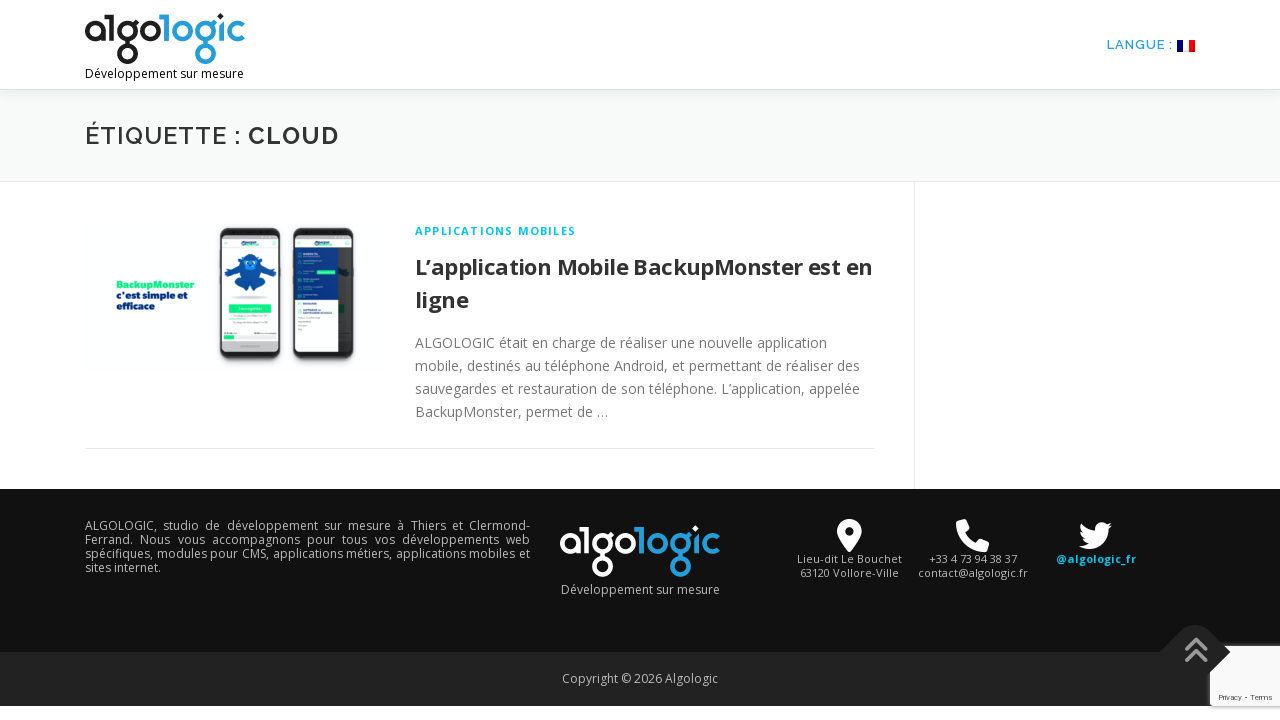

--- FILE ---
content_type: text/html; charset=utf-8
request_url: https://www.google.com/recaptcha/api2/anchor?ar=1&k=6Lc3R5MUAAAAAFidrD1_IRo6ERwnRSwlhCPLGDkZ&co=aHR0cHM6Ly9hbGdvbG9naWMuZnI6NDQz&hl=en&v=PoyoqOPhxBO7pBk68S4YbpHZ&size=invisible&anchor-ms=20000&execute-ms=30000&cb=shsbgqjpx655
body_size: 48539
content:
<!DOCTYPE HTML><html dir="ltr" lang="en"><head><meta http-equiv="Content-Type" content="text/html; charset=UTF-8">
<meta http-equiv="X-UA-Compatible" content="IE=edge">
<title>reCAPTCHA</title>
<style type="text/css">
/* cyrillic-ext */
@font-face {
  font-family: 'Roboto';
  font-style: normal;
  font-weight: 400;
  font-stretch: 100%;
  src: url(//fonts.gstatic.com/s/roboto/v48/KFO7CnqEu92Fr1ME7kSn66aGLdTylUAMa3GUBHMdazTgWw.woff2) format('woff2');
  unicode-range: U+0460-052F, U+1C80-1C8A, U+20B4, U+2DE0-2DFF, U+A640-A69F, U+FE2E-FE2F;
}
/* cyrillic */
@font-face {
  font-family: 'Roboto';
  font-style: normal;
  font-weight: 400;
  font-stretch: 100%;
  src: url(//fonts.gstatic.com/s/roboto/v48/KFO7CnqEu92Fr1ME7kSn66aGLdTylUAMa3iUBHMdazTgWw.woff2) format('woff2');
  unicode-range: U+0301, U+0400-045F, U+0490-0491, U+04B0-04B1, U+2116;
}
/* greek-ext */
@font-face {
  font-family: 'Roboto';
  font-style: normal;
  font-weight: 400;
  font-stretch: 100%;
  src: url(//fonts.gstatic.com/s/roboto/v48/KFO7CnqEu92Fr1ME7kSn66aGLdTylUAMa3CUBHMdazTgWw.woff2) format('woff2');
  unicode-range: U+1F00-1FFF;
}
/* greek */
@font-face {
  font-family: 'Roboto';
  font-style: normal;
  font-weight: 400;
  font-stretch: 100%;
  src: url(//fonts.gstatic.com/s/roboto/v48/KFO7CnqEu92Fr1ME7kSn66aGLdTylUAMa3-UBHMdazTgWw.woff2) format('woff2');
  unicode-range: U+0370-0377, U+037A-037F, U+0384-038A, U+038C, U+038E-03A1, U+03A3-03FF;
}
/* math */
@font-face {
  font-family: 'Roboto';
  font-style: normal;
  font-weight: 400;
  font-stretch: 100%;
  src: url(//fonts.gstatic.com/s/roboto/v48/KFO7CnqEu92Fr1ME7kSn66aGLdTylUAMawCUBHMdazTgWw.woff2) format('woff2');
  unicode-range: U+0302-0303, U+0305, U+0307-0308, U+0310, U+0312, U+0315, U+031A, U+0326-0327, U+032C, U+032F-0330, U+0332-0333, U+0338, U+033A, U+0346, U+034D, U+0391-03A1, U+03A3-03A9, U+03B1-03C9, U+03D1, U+03D5-03D6, U+03F0-03F1, U+03F4-03F5, U+2016-2017, U+2034-2038, U+203C, U+2040, U+2043, U+2047, U+2050, U+2057, U+205F, U+2070-2071, U+2074-208E, U+2090-209C, U+20D0-20DC, U+20E1, U+20E5-20EF, U+2100-2112, U+2114-2115, U+2117-2121, U+2123-214F, U+2190, U+2192, U+2194-21AE, U+21B0-21E5, U+21F1-21F2, U+21F4-2211, U+2213-2214, U+2216-22FF, U+2308-230B, U+2310, U+2319, U+231C-2321, U+2336-237A, U+237C, U+2395, U+239B-23B7, U+23D0, U+23DC-23E1, U+2474-2475, U+25AF, U+25B3, U+25B7, U+25BD, U+25C1, U+25CA, U+25CC, U+25FB, U+266D-266F, U+27C0-27FF, U+2900-2AFF, U+2B0E-2B11, U+2B30-2B4C, U+2BFE, U+3030, U+FF5B, U+FF5D, U+1D400-1D7FF, U+1EE00-1EEFF;
}
/* symbols */
@font-face {
  font-family: 'Roboto';
  font-style: normal;
  font-weight: 400;
  font-stretch: 100%;
  src: url(//fonts.gstatic.com/s/roboto/v48/KFO7CnqEu92Fr1ME7kSn66aGLdTylUAMaxKUBHMdazTgWw.woff2) format('woff2');
  unicode-range: U+0001-000C, U+000E-001F, U+007F-009F, U+20DD-20E0, U+20E2-20E4, U+2150-218F, U+2190, U+2192, U+2194-2199, U+21AF, U+21E6-21F0, U+21F3, U+2218-2219, U+2299, U+22C4-22C6, U+2300-243F, U+2440-244A, U+2460-24FF, U+25A0-27BF, U+2800-28FF, U+2921-2922, U+2981, U+29BF, U+29EB, U+2B00-2BFF, U+4DC0-4DFF, U+FFF9-FFFB, U+10140-1018E, U+10190-1019C, U+101A0, U+101D0-101FD, U+102E0-102FB, U+10E60-10E7E, U+1D2C0-1D2D3, U+1D2E0-1D37F, U+1F000-1F0FF, U+1F100-1F1AD, U+1F1E6-1F1FF, U+1F30D-1F30F, U+1F315, U+1F31C, U+1F31E, U+1F320-1F32C, U+1F336, U+1F378, U+1F37D, U+1F382, U+1F393-1F39F, U+1F3A7-1F3A8, U+1F3AC-1F3AF, U+1F3C2, U+1F3C4-1F3C6, U+1F3CA-1F3CE, U+1F3D4-1F3E0, U+1F3ED, U+1F3F1-1F3F3, U+1F3F5-1F3F7, U+1F408, U+1F415, U+1F41F, U+1F426, U+1F43F, U+1F441-1F442, U+1F444, U+1F446-1F449, U+1F44C-1F44E, U+1F453, U+1F46A, U+1F47D, U+1F4A3, U+1F4B0, U+1F4B3, U+1F4B9, U+1F4BB, U+1F4BF, U+1F4C8-1F4CB, U+1F4D6, U+1F4DA, U+1F4DF, U+1F4E3-1F4E6, U+1F4EA-1F4ED, U+1F4F7, U+1F4F9-1F4FB, U+1F4FD-1F4FE, U+1F503, U+1F507-1F50B, U+1F50D, U+1F512-1F513, U+1F53E-1F54A, U+1F54F-1F5FA, U+1F610, U+1F650-1F67F, U+1F687, U+1F68D, U+1F691, U+1F694, U+1F698, U+1F6AD, U+1F6B2, U+1F6B9-1F6BA, U+1F6BC, U+1F6C6-1F6CF, U+1F6D3-1F6D7, U+1F6E0-1F6EA, U+1F6F0-1F6F3, U+1F6F7-1F6FC, U+1F700-1F7FF, U+1F800-1F80B, U+1F810-1F847, U+1F850-1F859, U+1F860-1F887, U+1F890-1F8AD, U+1F8B0-1F8BB, U+1F8C0-1F8C1, U+1F900-1F90B, U+1F93B, U+1F946, U+1F984, U+1F996, U+1F9E9, U+1FA00-1FA6F, U+1FA70-1FA7C, U+1FA80-1FA89, U+1FA8F-1FAC6, U+1FACE-1FADC, U+1FADF-1FAE9, U+1FAF0-1FAF8, U+1FB00-1FBFF;
}
/* vietnamese */
@font-face {
  font-family: 'Roboto';
  font-style: normal;
  font-weight: 400;
  font-stretch: 100%;
  src: url(//fonts.gstatic.com/s/roboto/v48/KFO7CnqEu92Fr1ME7kSn66aGLdTylUAMa3OUBHMdazTgWw.woff2) format('woff2');
  unicode-range: U+0102-0103, U+0110-0111, U+0128-0129, U+0168-0169, U+01A0-01A1, U+01AF-01B0, U+0300-0301, U+0303-0304, U+0308-0309, U+0323, U+0329, U+1EA0-1EF9, U+20AB;
}
/* latin-ext */
@font-face {
  font-family: 'Roboto';
  font-style: normal;
  font-weight: 400;
  font-stretch: 100%;
  src: url(//fonts.gstatic.com/s/roboto/v48/KFO7CnqEu92Fr1ME7kSn66aGLdTylUAMa3KUBHMdazTgWw.woff2) format('woff2');
  unicode-range: U+0100-02BA, U+02BD-02C5, U+02C7-02CC, U+02CE-02D7, U+02DD-02FF, U+0304, U+0308, U+0329, U+1D00-1DBF, U+1E00-1E9F, U+1EF2-1EFF, U+2020, U+20A0-20AB, U+20AD-20C0, U+2113, U+2C60-2C7F, U+A720-A7FF;
}
/* latin */
@font-face {
  font-family: 'Roboto';
  font-style: normal;
  font-weight: 400;
  font-stretch: 100%;
  src: url(//fonts.gstatic.com/s/roboto/v48/KFO7CnqEu92Fr1ME7kSn66aGLdTylUAMa3yUBHMdazQ.woff2) format('woff2');
  unicode-range: U+0000-00FF, U+0131, U+0152-0153, U+02BB-02BC, U+02C6, U+02DA, U+02DC, U+0304, U+0308, U+0329, U+2000-206F, U+20AC, U+2122, U+2191, U+2193, U+2212, U+2215, U+FEFF, U+FFFD;
}
/* cyrillic-ext */
@font-face {
  font-family: 'Roboto';
  font-style: normal;
  font-weight: 500;
  font-stretch: 100%;
  src: url(//fonts.gstatic.com/s/roboto/v48/KFO7CnqEu92Fr1ME7kSn66aGLdTylUAMa3GUBHMdazTgWw.woff2) format('woff2');
  unicode-range: U+0460-052F, U+1C80-1C8A, U+20B4, U+2DE0-2DFF, U+A640-A69F, U+FE2E-FE2F;
}
/* cyrillic */
@font-face {
  font-family: 'Roboto';
  font-style: normal;
  font-weight: 500;
  font-stretch: 100%;
  src: url(//fonts.gstatic.com/s/roboto/v48/KFO7CnqEu92Fr1ME7kSn66aGLdTylUAMa3iUBHMdazTgWw.woff2) format('woff2');
  unicode-range: U+0301, U+0400-045F, U+0490-0491, U+04B0-04B1, U+2116;
}
/* greek-ext */
@font-face {
  font-family: 'Roboto';
  font-style: normal;
  font-weight: 500;
  font-stretch: 100%;
  src: url(//fonts.gstatic.com/s/roboto/v48/KFO7CnqEu92Fr1ME7kSn66aGLdTylUAMa3CUBHMdazTgWw.woff2) format('woff2');
  unicode-range: U+1F00-1FFF;
}
/* greek */
@font-face {
  font-family: 'Roboto';
  font-style: normal;
  font-weight: 500;
  font-stretch: 100%;
  src: url(//fonts.gstatic.com/s/roboto/v48/KFO7CnqEu92Fr1ME7kSn66aGLdTylUAMa3-UBHMdazTgWw.woff2) format('woff2');
  unicode-range: U+0370-0377, U+037A-037F, U+0384-038A, U+038C, U+038E-03A1, U+03A3-03FF;
}
/* math */
@font-face {
  font-family: 'Roboto';
  font-style: normal;
  font-weight: 500;
  font-stretch: 100%;
  src: url(//fonts.gstatic.com/s/roboto/v48/KFO7CnqEu92Fr1ME7kSn66aGLdTylUAMawCUBHMdazTgWw.woff2) format('woff2');
  unicode-range: U+0302-0303, U+0305, U+0307-0308, U+0310, U+0312, U+0315, U+031A, U+0326-0327, U+032C, U+032F-0330, U+0332-0333, U+0338, U+033A, U+0346, U+034D, U+0391-03A1, U+03A3-03A9, U+03B1-03C9, U+03D1, U+03D5-03D6, U+03F0-03F1, U+03F4-03F5, U+2016-2017, U+2034-2038, U+203C, U+2040, U+2043, U+2047, U+2050, U+2057, U+205F, U+2070-2071, U+2074-208E, U+2090-209C, U+20D0-20DC, U+20E1, U+20E5-20EF, U+2100-2112, U+2114-2115, U+2117-2121, U+2123-214F, U+2190, U+2192, U+2194-21AE, U+21B0-21E5, U+21F1-21F2, U+21F4-2211, U+2213-2214, U+2216-22FF, U+2308-230B, U+2310, U+2319, U+231C-2321, U+2336-237A, U+237C, U+2395, U+239B-23B7, U+23D0, U+23DC-23E1, U+2474-2475, U+25AF, U+25B3, U+25B7, U+25BD, U+25C1, U+25CA, U+25CC, U+25FB, U+266D-266F, U+27C0-27FF, U+2900-2AFF, U+2B0E-2B11, U+2B30-2B4C, U+2BFE, U+3030, U+FF5B, U+FF5D, U+1D400-1D7FF, U+1EE00-1EEFF;
}
/* symbols */
@font-face {
  font-family: 'Roboto';
  font-style: normal;
  font-weight: 500;
  font-stretch: 100%;
  src: url(//fonts.gstatic.com/s/roboto/v48/KFO7CnqEu92Fr1ME7kSn66aGLdTylUAMaxKUBHMdazTgWw.woff2) format('woff2');
  unicode-range: U+0001-000C, U+000E-001F, U+007F-009F, U+20DD-20E0, U+20E2-20E4, U+2150-218F, U+2190, U+2192, U+2194-2199, U+21AF, U+21E6-21F0, U+21F3, U+2218-2219, U+2299, U+22C4-22C6, U+2300-243F, U+2440-244A, U+2460-24FF, U+25A0-27BF, U+2800-28FF, U+2921-2922, U+2981, U+29BF, U+29EB, U+2B00-2BFF, U+4DC0-4DFF, U+FFF9-FFFB, U+10140-1018E, U+10190-1019C, U+101A0, U+101D0-101FD, U+102E0-102FB, U+10E60-10E7E, U+1D2C0-1D2D3, U+1D2E0-1D37F, U+1F000-1F0FF, U+1F100-1F1AD, U+1F1E6-1F1FF, U+1F30D-1F30F, U+1F315, U+1F31C, U+1F31E, U+1F320-1F32C, U+1F336, U+1F378, U+1F37D, U+1F382, U+1F393-1F39F, U+1F3A7-1F3A8, U+1F3AC-1F3AF, U+1F3C2, U+1F3C4-1F3C6, U+1F3CA-1F3CE, U+1F3D4-1F3E0, U+1F3ED, U+1F3F1-1F3F3, U+1F3F5-1F3F7, U+1F408, U+1F415, U+1F41F, U+1F426, U+1F43F, U+1F441-1F442, U+1F444, U+1F446-1F449, U+1F44C-1F44E, U+1F453, U+1F46A, U+1F47D, U+1F4A3, U+1F4B0, U+1F4B3, U+1F4B9, U+1F4BB, U+1F4BF, U+1F4C8-1F4CB, U+1F4D6, U+1F4DA, U+1F4DF, U+1F4E3-1F4E6, U+1F4EA-1F4ED, U+1F4F7, U+1F4F9-1F4FB, U+1F4FD-1F4FE, U+1F503, U+1F507-1F50B, U+1F50D, U+1F512-1F513, U+1F53E-1F54A, U+1F54F-1F5FA, U+1F610, U+1F650-1F67F, U+1F687, U+1F68D, U+1F691, U+1F694, U+1F698, U+1F6AD, U+1F6B2, U+1F6B9-1F6BA, U+1F6BC, U+1F6C6-1F6CF, U+1F6D3-1F6D7, U+1F6E0-1F6EA, U+1F6F0-1F6F3, U+1F6F7-1F6FC, U+1F700-1F7FF, U+1F800-1F80B, U+1F810-1F847, U+1F850-1F859, U+1F860-1F887, U+1F890-1F8AD, U+1F8B0-1F8BB, U+1F8C0-1F8C1, U+1F900-1F90B, U+1F93B, U+1F946, U+1F984, U+1F996, U+1F9E9, U+1FA00-1FA6F, U+1FA70-1FA7C, U+1FA80-1FA89, U+1FA8F-1FAC6, U+1FACE-1FADC, U+1FADF-1FAE9, U+1FAF0-1FAF8, U+1FB00-1FBFF;
}
/* vietnamese */
@font-face {
  font-family: 'Roboto';
  font-style: normal;
  font-weight: 500;
  font-stretch: 100%;
  src: url(//fonts.gstatic.com/s/roboto/v48/KFO7CnqEu92Fr1ME7kSn66aGLdTylUAMa3OUBHMdazTgWw.woff2) format('woff2');
  unicode-range: U+0102-0103, U+0110-0111, U+0128-0129, U+0168-0169, U+01A0-01A1, U+01AF-01B0, U+0300-0301, U+0303-0304, U+0308-0309, U+0323, U+0329, U+1EA0-1EF9, U+20AB;
}
/* latin-ext */
@font-face {
  font-family: 'Roboto';
  font-style: normal;
  font-weight: 500;
  font-stretch: 100%;
  src: url(//fonts.gstatic.com/s/roboto/v48/KFO7CnqEu92Fr1ME7kSn66aGLdTylUAMa3KUBHMdazTgWw.woff2) format('woff2');
  unicode-range: U+0100-02BA, U+02BD-02C5, U+02C7-02CC, U+02CE-02D7, U+02DD-02FF, U+0304, U+0308, U+0329, U+1D00-1DBF, U+1E00-1E9F, U+1EF2-1EFF, U+2020, U+20A0-20AB, U+20AD-20C0, U+2113, U+2C60-2C7F, U+A720-A7FF;
}
/* latin */
@font-face {
  font-family: 'Roboto';
  font-style: normal;
  font-weight: 500;
  font-stretch: 100%;
  src: url(//fonts.gstatic.com/s/roboto/v48/KFO7CnqEu92Fr1ME7kSn66aGLdTylUAMa3yUBHMdazQ.woff2) format('woff2');
  unicode-range: U+0000-00FF, U+0131, U+0152-0153, U+02BB-02BC, U+02C6, U+02DA, U+02DC, U+0304, U+0308, U+0329, U+2000-206F, U+20AC, U+2122, U+2191, U+2193, U+2212, U+2215, U+FEFF, U+FFFD;
}
/* cyrillic-ext */
@font-face {
  font-family: 'Roboto';
  font-style: normal;
  font-weight: 900;
  font-stretch: 100%;
  src: url(//fonts.gstatic.com/s/roboto/v48/KFO7CnqEu92Fr1ME7kSn66aGLdTylUAMa3GUBHMdazTgWw.woff2) format('woff2');
  unicode-range: U+0460-052F, U+1C80-1C8A, U+20B4, U+2DE0-2DFF, U+A640-A69F, U+FE2E-FE2F;
}
/* cyrillic */
@font-face {
  font-family: 'Roboto';
  font-style: normal;
  font-weight: 900;
  font-stretch: 100%;
  src: url(//fonts.gstatic.com/s/roboto/v48/KFO7CnqEu92Fr1ME7kSn66aGLdTylUAMa3iUBHMdazTgWw.woff2) format('woff2');
  unicode-range: U+0301, U+0400-045F, U+0490-0491, U+04B0-04B1, U+2116;
}
/* greek-ext */
@font-face {
  font-family: 'Roboto';
  font-style: normal;
  font-weight: 900;
  font-stretch: 100%;
  src: url(//fonts.gstatic.com/s/roboto/v48/KFO7CnqEu92Fr1ME7kSn66aGLdTylUAMa3CUBHMdazTgWw.woff2) format('woff2');
  unicode-range: U+1F00-1FFF;
}
/* greek */
@font-face {
  font-family: 'Roboto';
  font-style: normal;
  font-weight: 900;
  font-stretch: 100%;
  src: url(//fonts.gstatic.com/s/roboto/v48/KFO7CnqEu92Fr1ME7kSn66aGLdTylUAMa3-UBHMdazTgWw.woff2) format('woff2');
  unicode-range: U+0370-0377, U+037A-037F, U+0384-038A, U+038C, U+038E-03A1, U+03A3-03FF;
}
/* math */
@font-face {
  font-family: 'Roboto';
  font-style: normal;
  font-weight: 900;
  font-stretch: 100%;
  src: url(//fonts.gstatic.com/s/roboto/v48/KFO7CnqEu92Fr1ME7kSn66aGLdTylUAMawCUBHMdazTgWw.woff2) format('woff2');
  unicode-range: U+0302-0303, U+0305, U+0307-0308, U+0310, U+0312, U+0315, U+031A, U+0326-0327, U+032C, U+032F-0330, U+0332-0333, U+0338, U+033A, U+0346, U+034D, U+0391-03A1, U+03A3-03A9, U+03B1-03C9, U+03D1, U+03D5-03D6, U+03F0-03F1, U+03F4-03F5, U+2016-2017, U+2034-2038, U+203C, U+2040, U+2043, U+2047, U+2050, U+2057, U+205F, U+2070-2071, U+2074-208E, U+2090-209C, U+20D0-20DC, U+20E1, U+20E5-20EF, U+2100-2112, U+2114-2115, U+2117-2121, U+2123-214F, U+2190, U+2192, U+2194-21AE, U+21B0-21E5, U+21F1-21F2, U+21F4-2211, U+2213-2214, U+2216-22FF, U+2308-230B, U+2310, U+2319, U+231C-2321, U+2336-237A, U+237C, U+2395, U+239B-23B7, U+23D0, U+23DC-23E1, U+2474-2475, U+25AF, U+25B3, U+25B7, U+25BD, U+25C1, U+25CA, U+25CC, U+25FB, U+266D-266F, U+27C0-27FF, U+2900-2AFF, U+2B0E-2B11, U+2B30-2B4C, U+2BFE, U+3030, U+FF5B, U+FF5D, U+1D400-1D7FF, U+1EE00-1EEFF;
}
/* symbols */
@font-face {
  font-family: 'Roboto';
  font-style: normal;
  font-weight: 900;
  font-stretch: 100%;
  src: url(//fonts.gstatic.com/s/roboto/v48/KFO7CnqEu92Fr1ME7kSn66aGLdTylUAMaxKUBHMdazTgWw.woff2) format('woff2');
  unicode-range: U+0001-000C, U+000E-001F, U+007F-009F, U+20DD-20E0, U+20E2-20E4, U+2150-218F, U+2190, U+2192, U+2194-2199, U+21AF, U+21E6-21F0, U+21F3, U+2218-2219, U+2299, U+22C4-22C6, U+2300-243F, U+2440-244A, U+2460-24FF, U+25A0-27BF, U+2800-28FF, U+2921-2922, U+2981, U+29BF, U+29EB, U+2B00-2BFF, U+4DC0-4DFF, U+FFF9-FFFB, U+10140-1018E, U+10190-1019C, U+101A0, U+101D0-101FD, U+102E0-102FB, U+10E60-10E7E, U+1D2C0-1D2D3, U+1D2E0-1D37F, U+1F000-1F0FF, U+1F100-1F1AD, U+1F1E6-1F1FF, U+1F30D-1F30F, U+1F315, U+1F31C, U+1F31E, U+1F320-1F32C, U+1F336, U+1F378, U+1F37D, U+1F382, U+1F393-1F39F, U+1F3A7-1F3A8, U+1F3AC-1F3AF, U+1F3C2, U+1F3C4-1F3C6, U+1F3CA-1F3CE, U+1F3D4-1F3E0, U+1F3ED, U+1F3F1-1F3F3, U+1F3F5-1F3F7, U+1F408, U+1F415, U+1F41F, U+1F426, U+1F43F, U+1F441-1F442, U+1F444, U+1F446-1F449, U+1F44C-1F44E, U+1F453, U+1F46A, U+1F47D, U+1F4A3, U+1F4B0, U+1F4B3, U+1F4B9, U+1F4BB, U+1F4BF, U+1F4C8-1F4CB, U+1F4D6, U+1F4DA, U+1F4DF, U+1F4E3-1F4E6, U+1F4EA-1F4ED, U+1F4F7, U+1F4F9-1F4FB, U+1F4FD-1F4FE, U+1F503, U+1F507-1F50B, U+1F50D, U+1F512-1F513, U+1F53E-1F54A, U+1F54F-1F5FA, U+1F610, U+1F650-1F67F, U+1F687, U+1F68D, U+1F691, U+1F694, U+1F698, U+1F6AD, U+1F6B2, U+1F6B9-1F6BA, U+1F6BC, U+1F6C6-1F6CF, U+1F6D3-1F6D7, U+1F6E0-1F6EA, U+1F6F0-1F6F3, U+1F6F7-1F6FC, U+1F700-1F7FF, U+1F800-1F80B, U+1F810-1F847, U+1F850-1F859, U+1F860-1F887, U+1F890-1F8AD, U+1F8B0-1F8BB, U+1F8C0-1F8C1, U+1F900-1F90B, U+1F93B, U+1F946, U+1F984, U+1F996, U+1F9E9, U+1FA00-1FA6F, U+1FA70-1FA7C, U+1FA80-1FA89, U+1FA8F-1FAC6, U+1FACE-1FADC, U+1FADF-1FAE9, U+1FAF0-1FAF8, U+1FB00-1FBFF;
}
/* vietnamese */
@font-face {
  font-family: 'Roboto';
  font-style: normal;
  font-weight: 900;
  font-stretch: 100%;
  src: url(//fonts.gstatic.com/s/roboto/v48/KFO7CnqEu92Fr1ME7kSn66aGLdTylUAMa3OUBHMdazTgWw.woff2) format('woff2');
  unicode-range: U+0102-0103, U+0110-0111, U+0128-0129, U+0168-0169, U+01A0-01A1, U+01AF-01B0, U+0300-0301, U+0303-0304, U+0308-0309, U+0323, U+0329, U+1EA0-1EF9, U+20AB;
}
/* latin-ext */
@font-face {
  font-family: 'Roboto';
  font-style: normal;
  font-weight: 900;
  font-stretch: 100%;
  src: url(//fonts.gstatic.com/s/roboto/v48/KFO7CnqEu92Fr1ME7kSn66aGLdTylUAMa3KUBHMdazTgWw.woff2) format('woff2');
  unicode-range: U+0100-02BA, U+02BD-02C5, U+02C7-02CC, U+02CE-02D7, U+02DD-02FF, U+0304, U+0308, U+0329, U+1D00-1DBF, U+1E00-1E9F, U+1EF2-1EFF, U+2020, U+20A0-20AB, U+20AD-20C0, U+2113, U+2C60-2C7F, U+A720-A7FF;
}
/* latin */
@font-face {
  font-family: 'Roboto';
  font-style: normal;
  font-weight: 900;
  font-stretch: 100%;
  src: url(//fonts.gstatic.com/s/roboto/v48/KFO7CnqEu92Fr1ME7kSn66aGLdTylUAMa3yUBHMdazQ.woff2) format('woff2');
  unicode-range: U+0000-00FF, U+0131, U+0152-0153, U+02BB-02BC, U+02C6, U+02DA, U+02DC, U+0304, U+0308, U+0329, U+2000-206F, U+20AC, U+2122, U+2191, U+2193, U+2212, U+2215, U+FEFF, U+FFFD;
}

</style>
<link rel="stylesheet" type="text/css" href="https://www.gstatic.com/recaptcha/releases/PoyoqOPhxBO7pBk68S4YbpHZ/styles__ltr.css">
<script nonce="KYQvHq1-Eu0JwjF4VUSp0A" type="text/javascript">window['__recaptcha_api'] = 'https://www.google.com/recaptcha/api2/';</script>
<script type="text/javascript" src="https://www.gstatic.com/recaptcha/releases/PoyoqOPhxBO7pBk68S4YbpHZ/recaptcha__en.js" nonce="KYQvHq1-Eu0JwjF4VUSp0A">
      
    </script></head>
<body><div id="rc-anchor-alert" class="rc-anchor-alert"></div>
<input type="hidden" id="recaptcha-token" value="[base64]">
<script type="text/javascript" nonce="KYQvHq1-Eu0JwjF4VUSp0A">
      recaptcha.anchor.Main.init("[\x22ainput\x22,[\x22bgdata\x22,\x22\x22,\[base64]/[base64]/[base64]/[base64]/cjw8ejpyPj4+eil9Y2F0Y2gobCl7dGhyb3cgbDt9fSxIPWZ1bmN0aW9uKHcsdCx6KXtpZih3PT0xOTR8fHc9PTIwOCl0LnZbd10/dC52W3ddLmNvbmNhdCh6KTp0LnZbd109b2Yoeix0KTtlbHNle2lmKHQuYkImJnchPTMxNylyZXR1cm47dz09NjZ8fHc9PTEyMnx8dz09NDcwfHx3PT00NHx8dz09NDE2fHx3PT0zOTd8fHc9PTQyMXx8dz09Njh8fHc9PTcwfHx3PT0xODQ/[base64]/[base64]/[base64]/bmV3IGRbVl0oSlswXSk6cD09Mj9uZXcgZFtWXShKWzBdLEpbMV0pOnA9PTM/bmV3IGRbVl0oSlswXSxKWzFdLEpbMl0pOnA9PTQ/[base64]/[base64]/[base64]/[base64]\x22,\[base64]\\u003d\\u003d\x22,\x22wpPCkcODw59iKDJjwo3Dv8KEeQFLeWHDrsOcwo7Dgy5/LcK/wo/DjcO4wrjCmMKELwjDkEzDrsOTNMOyw7hsU2E6YSHDn1pxwrnDlWpwfcOHwozCicOhejsRwpEmwp/[base64]/Do8OQwqgBbX/[base64]/Cqy1Zw4Z3w6/CrMKebBRXeMKHwq4oJWLDuG7CqgDDpSBOES7CrCkKf8KiJ8KnQ0vClsKGwp/CgknDg8Osw6RqSg5PwpFRw5TCv2Jqw5jDhFY6fyTDosK/FiRIw7pbwqc2w4TCgRJzwpPDqsK5KysLAwB/w7scwpnDsyQtR8OWaD4nw57CrcOWU8OpOmHCi8OaPMKMwpfDm8OUDj15Uksaw6LCmw0dwq3ClsOrwqrCpMO6AyzDsFlsUlALw5PDm8KMYS1zwpnCrsKUUFU3fsKfCxRaw7cHwpBXEcOLw5pzwrDCqgjChMOdOMOhElY1BV0lRsORw64dfsOfwqYMwrIRe0s/wo3DsmFNwoTDt0jDjMKkA8KJwpBTfcKQIsOhRsOxwqLDs2tvwqnCi8Ovw5QRw6TDicObw6vCgUDCgcOzw7okOT/CksKPVjBdIsK7w606w78DKSZCwqE/wodiBRjDlAsyEsKwC8OZe8K9wo8hw4QCwq3Dik13TUzCq2BOw71YEwp4HMKjwrXDiQcZWGfCkVvDocOSGMOQw5LDs8OWaQ4NOS9oQRfCm0nDrXDDiys0w71/wpFRwp9TdDZtH8KNVTJBw4B/PxXCjcKHJVHCjsOCVsKGUsO2wrrCgcKQw7Mgw6FHwrkeZMOvWMK5w7vDqsO7woomMcKVw4R4w6rCrcOGB8OEwoMRwqsOQlhtBBMWwpzCsMKceMKfw7Qnw5LDu8KkO8Ojw5rCowvChQnDsTU/wrcYCcOBwpbDl8OQw6jDtxrDkggYK8OzexNpwpfDm8KHVMO0w7Bpw5BCwqfDrFPDvsOxD8OIZlxTwrtkw5Q/f0cqwoRJw47CtCEYw7h0WMOowr7Do8O0wopbPsOoeTNVwrgdb8Omw7vDvzTDnlsPGCtlwrwOwpvDqcK/w7/Cs8OPw6rDlsKSQ8OwworDiGooCsK6d8KTwpJew6/DoMOoUkjDscOfAATChcOnC8OYCBZpw5XCujbDgm/DscKSw5nDrcKTXlJkLsOHw4B/e2cnwp3DjyhMZMKyw6bDp8OzOxPCtio4WUDChRzDnsO6wpbCnyjDl8KYw4vCqDLCiCDCsRxwf8OpSXgARh7DqXoDLEMaw6rDpMOyKF03fWbCtsKbwrFyXXEuVAHDqcO6w5zDl8O0w4PCiA3CocO8w4/DkQtaw5nCjsK5wpDDt8K1DWTDisKBw51kw6Udw4fDg8OZwo8ow7FcA1pjKsKwRx/CsybDm8KfecK4aMKxw5zCisK5cMOOw5JEHcKuFEHCthw7w4osUcOnUsO2Q0cCw70ZOMKsF1PDjsKXWyXDnsK+LMKlVGjCmWlxBj7ClBvCoyV3L8OtWkZ7w5zDtD3Cv8O/w7Adw7RmwpXDosO+wpsARDLDtsOLwrXDjWrClcKbXcKFw7rDuXXClUrDu8Otw5bDlChJR8O5JSXCpB3DicO3w53CjUo4axbCu27DrsK4D8K1w7nDpS/ChW/CvihQw5fCucKcCWzCiRscfB3DqsOMesKNIF3DjTHDsMKGdcKTNMOxw7rDi3Epw6TDucKxPAk0w7LDrSTDgEdpwq9xwpTDsUdgHSnCgg7CsCkYCFDDtyHDgnHCtgHDpycjMT1oA27DvAcrMWoUw6xgU8OrYk4/[base64]/w5rDjCADwoDDhlohwrkWworDjsOywp/[base64]/[base64]/w7TCnxtMwpo0McKsw4x0FC1vYxZne8KcTXAvAsOVw4YPQldsw5hYwo7Dm8KgYsOYw6XDhTLDhsKTPsKZwo8sM8KGwoRiw4oEQcO/O8OpaWDDu2DCix/DjsKdYsOLwo5gVsKMw64mdcOpDsODY3zCjcObOzDDnCnDs8KsGyPCvSFywqMLwoLCmMOhBgzDoMKyw7Nww6XCh3DDvjvCisK3JQ1hVMK4bMKAwq7DpsKPAMOxWjd1IDYPwqbCpzTDnsO9w6zCl8KiT8O+KlfCngV3w6HCsMOBwpLCmsK2FR/CtGIfwp3Ch8KZw4d2XhnCsBAow6BWwoPDsgBLFsOBXDHDhMKRwppTThBWTcK7wpctw7vCicOUw6kbwoLCmg8Lw5MnLcOPWMKvwp1Gw6PDtcK6wqrCqm9MKQXDnVBQHMKRwqjCuG1+GsOqOsOvwoHCv1oFM0HDi8OiByPCriYBAcOew5LCgcK8cE/[base64]/w4RuwrAlLMOmwqBow5MiDAvCohwuwqN5XxzCn1VXFxnCnDTClkYFwqEpw4/DgWlbQMO5dsKUNTvCnMOFwoTCglJ/wqDDmcOIG8O1J8KqIEcIwoXDlcK8PsKbw6p4woIhwrXCqjXCtU8tUkA8VcOKwqccKsOjwqvCocKsw5IQSQJiwrvDuCXCicKOQUJvDGPCoxLDoxMjfXxHw6XDpUVHZsKAZMOpPF/Cr8OCw7PDrDnDnsKZF1DDvsO/wqhKwqhNRBVqfhHDnsONNsOncXhzEMKnw6RUw47DlSzDnGoMwp7CpcO0JcOJDSbDtwFuw4dywrPDgcKTfH3Cpl1XW8OGwqLDlsOwQ8K0w4/Cg1fDpwIjQsK5diJwfcKXcsK8wpggw5Erwq3Ch8Kkw7LCgmwZw6rCp3pnZMOnwog4IMOmGWAxZsOqw53Dj8Omw7nCoX/DmsKaw5/DuhrDh1/DtTfDvcKfDmnDoxbCvw7DmB1Mwql2wqk1wrjDig5Ewr/ClVkMw6zCoA/DkFHCtDjDksKkw64Nw77DssKxHBrCsFfDhkQZMkHCu8OvwpzCjsKjPMKPw4lkwrrDmyJ0w73ConsAe8KMw4nDm8KXIMKEw4FswqTDt8K8Y8Kxw6vDvynCo8KMYmNYMFZWw4jCg0bCisKewrorw4XChsO7w6XCv8Klw4ouPx0/wpctwopeCBgkXcK1aXTCuhJwUMOiw7sRw6ZYw5jCnCjCkMOhNl/Cm8OQwqVIw5l3IsOYwrbDomNNLMOPwqR/[base64]/[base64]/CkyRlw5DDqsKVw6DClQwtWcOYPCM/Q14ew5IDRWBxYsKWw7pOOVZgb0jDnMKQwqvCh8KmwrlMfQx+wr/CkjzCqxDDhsONw70EF8O6PG9cw4QCIcKNwoV/[base64]/CosKCwopvw7XDncKuFnvDoEzCt3FOeMKyw6NwwqDCtVJjFE4MaGIEwrpbLVNQfMOdA2ZFT0bCi8KuJMKpwp7DiMKAw4XDoxtmF8KtwprDgzEZO8KQw797FFPDiipHeGcuw6jDsMObwo3DhmjDlWlZPsK2QU9ewqDDhVpDwo7DuRnCol83wpHCiAMQAX7DlXB1wr/DqGPCkcK6wqAMXsOQwqBVKwPDhSHDvF13KcKrw7MeDMO0IDwON2BaBkvChHRnZ8OvD8O9w7IUd2lXwoNjwq7DoElZLsOJNcKAbTTDiw1gY8ODw7fCncO/dsO3w49iwqTDgzwJf3sMHcKQG3/[base64]/Du0F5AsKXwodJw4bDr0YKw47DjcO0w4LDqsKTwp4Aw6PCpMKZwphCJkRCHFcWVyTClWNHEGMufwouw6QQwp5KacO6w6ABJSbDosO1N8KFwoQqw6kkw6HCncKXZBZOLBTCiEQFwovDiAMAw4XDmMORS8KrHBrDqsOfS1/DsDQrc0TDlsK3w50dScOzwo1Jw5tBwrEsw4zDgsKBY8Ofw6c9w7x6G8Otf8Kaw47CvsO0BXR+wovCn1c2YRJeQ8KvMmVPwqbDk2HCvB9tbMKKY8KjTgDCkA/Dv8Ovw4rCjsODw6AhLn/ChR50wrhZTw0pNMKPeGNVDxfCvBh/[base64]/CpnPDogwRSTrCmcOGw4oYXcKiw7hVbsOvWMOMwrAxQkDDmh/CvmfClFTCjsOHFSrDlwQpw6jDjzTCvMOMI1trw63CkcOtw48Mw6lMKnVYShg1BMKQw75mw5kew7PDmTN0wrNbw5tJw5sYwqvCkMKXNcOtI0N9AMKWwrhQCcOFw7TChMOYw75HNsOuw6tvCHJ8U8KwdhnDtcK4wr56wod/w5jCucOBOMKsVmvDpsOlw64CN8ObWD0GIcKSWy8/B0dnVMKIbXTCvDPCmwtXBlzCimAgw69hwo4Cw4TCgcKOwqHCusKsZ8KaMk/DrlDDsS4LKcKFcsKuTTIbw6/[base64]/CtmjDsm0nHMOENw8hwqhvLiwII8Ofw5TDpsKxZ8KUwojDjnBHw7ckwqbCuUzDu8OlwoV3wpHDqhHDjzrDnUd0J8K6AkPCjCTCiTfDoMOWw5Vyw5HCvcONbBPDjztZwqJ6fsKzKGXDvhkNQ0zDtcKkTlNHwq9rw5V7wrFVwoVwHsK3CsOYw4YXwqEMMMKEbMO1wrYLw7/Dl05Xwp8OworChsK7wqPDjU5FwpPCv8O/AsOBw63Cr8ORwrVndCpuMsKKY8K8Lh1dw5dFHcK1wofDiT0MCgLCn8O5wo54N8KZeXvDhcKZClx0wqEow53DlnPDlQoVCEnCkcKCKMOZwoA4eVd4NSp9UsKIw6JFIMOQMsKCXTNEw6vDpcKCwqYeOFXCsx/[base64]/[base64]/[base64]/w4zCqsKdZcK1wozDlcK4w5kuw5Z6wpXCmW8Yw6Vkw4dpV8KHwpHDgcOCFMKgwrDDkxfCv8KQwprCjcKraFrCt8OCw782w7Nqw5EHw7Mzw77Dl1fCucKZw7jDicO+w6LDh8OAwrZZwq/DhinCh2wFw47DiXTCm8KVWTtPCRHDplzDuVdXCCpmw4LCq8OQw77DpMObdsOiLzszw4Fjw7dmw4/DmcKow7VoEcO3TVQgNsOzw45rw5A7JCtXw60HfMOSw4EjwpTDqMKzw6Ytwq3CscOvaMOLccK9c8Kmw4/ClsOzwpM9dz4oWWxAOcK0w4DDscKuwqnCqsObw5hYwq0XbjEFYxjDjyFlw7ZxBcOpwrjDmnbDv8KjBUDCucKpwrDDi8KJJsORw77DosOsw7LCt0nCiH8uwrfCkMOJw6YQw6Aqw5fClcKXw5IBecKaGcONQcKDw6vDplwFXEsew6PCv3EIwr3CscOEw6g5MsK/[base64]/[base64]/[base64]/CtcKiwoZ/[base64]/wpEia8Ktf8OhwrPDs2jCgAQjwonClFp5w7ZlO8Ocwr0dLMKxbcODOmhxw4hKS8OVT8K1a8KVIsKoeMKDYihNwo1Hwp3CgsOGwq3CvsOCAMOmcsKhTsOFwrDDhhg0LsOqPsKZNMKowo9Gw4fDpX/CpjZdwp4tYHDDmENtW07CpcOew4cFw4gkDsOrccKLw77Ds8K2NErDhMKubMKrAwwkVcKUcQBgQcOVw5kMw5XCmQvDlwTCowJsNkcva8KPw47DvsK7ZW7CoMKtIsOBIcO/wqHChisocw1/wp/[base64]/UsObwrvCi8Oewo7CqGhjNBHCumbCnsOuw4DDvj7CrSfDk8K0RjzDjVrDk17DtD3DjkfCvMKrwrEaccKGf2/Ctlx2GyTCmsKCw4snwoAsecOtwrZHwpnCm8O0w5U3wrrDpMK9w6rCqkTChRAgwoLClyvDog1GFkI2ei0dwrkzHsOfwqNMwr9ZwrjDiVTDsldJKhFMw6nCl8ObHQ0Fwq7Dm8Ktwp/CvsKfBG/Cl8KNdxDCqzDDsQXCqcK7wrHDrTZsw6hgSS0LQcK6KmvDgwV4X2TDp8OIwo3Di8KMZhLDlsOVw6QvP8Kzw5TDkMOIw4LChcKcWsO9wp1Uw4IfwpnDicKwwqLDhMKMwrfDi8KgwonCgmNKEhvCg8O4S8KuAm9JwpBawp3CisKIw67DpRnCsMK4wq/DtitMB00ubHDCn0rDjMO6w4B5wq4DIsOOwrvDncOtwph/w6dpwp0CwpIrw79DJcOeXsKGBsORTMK5w4o2EsOqccOVwrzDhy7CucO/NlrCv8OFw6Jhwr1AURdTTnXDmWtLwqPCpMOPewEgwrPCmGnDmiYOWsKndm1QXhAwO8O3e2RCEMOcIMKZeFnDm8OfS3zDlcKtwr4LekXCkcKJwprDukXDjk3Du0ZQw5bChMKAdMOGRMKmQB7DrMOdcMKUw7/CuhTDugJmwrLDrcKJw6fCgjDDpT3DhMO2LcKwI1BuC8KZw6jDtcK+wptqw7XCpcKnJcO0w5Jgw58TeT7ClsO2wokZDAhDwqQBLwDChnnClADCuBlYw5gbXsKjwo3DrREMwot1KDrDhT7CnMKvMWRRw5sPZcKBwoIMWsKzw5I8KErCs2TDpwZbwpHDmcKlwq0Mw5dyNS/DsMOdw5PDkQg4woTCvArDs8OLeV5yw5wsLMOgwqtRKMOUT8KJY8K8wpHCm8OjwrYoEMOXw7EvViXDjnweO2nDjz5KeMKiGcOcPGsbw5BFwqPDgsO0acOSwoPDuMOkVsK2ccOYHMKRwrPDk3LDgAIEXgkmw4jCucK9HcKJw6rCqcKRJngdQ3NxGsO3EE/[base64]/CqwY+LMOicsOnw68iDRF6MMK4wrLCkRgpWcKvw4tkBMKRFcOzwo8xwp8LwrBCw63CsFDCr8O1PsORCcOyRHzDssKnwqoOX0bDpy1Gw7dow5zCoH4fw6IcG0dYS23CmC4ZK8K2L8KYw4p3SMO5w53CkMOawpoFFiTCgsOPw7/[base64]/Do8OCwobDl21gaCQYw6jCqMO/w6ZWw6jDjnjCpwVLw5LCghpFwosISwggZELCkcKXw7XCs8KIw5AaMAjDsAp+wpdpDsKpS8KVwq/[base64]/DrURRIsO8wpDDtMO5w7/DshEEw4xEKsKLw4k3E0/DhT9rQ3Jpw4ghwpo7QMKJBBt6QsOwUUzDiRIZYMOfw6EAw7bCscOrRMKhw4LDuMKcwp4VGgXCvsKzwojChlnCplE4wrFLw7FOw6TCkynClMOTQMK9w5JAScK/e8KGw7RVJcO6w4V9w5zDqsO7w4bCnSbChkpAKMKkwrwcPE3CsMK1K8OtA8OSCmwKcBXDqMO+V2JwesKPQsKTw6FoN2zDo2QTBDxhwoZew5EMWMK8TMO+w7bDt3/Cu1twRnPDpjvDkcKzAMKyUSocw5MheDHCgm1ZwokswrvDhcKdHXfCnlDDr8K+TsKpTMOmw5Q2QcO1PMKvcRLDhSddNMOTwpDCijUzw4XDpsO2bMKdeMK5Mm91w6x0w5JTw4g0IywOfE7CsyzCt8OACDA5w7DDrMO3wojDhE1Sw6QXw5TDtxrDuWU+wq/CicOrM8OKYcKDw6FsDMKXwpMqwrzCtcKISRsFWMOVLsK9wpHDjHckwpEVwpvCsHPDrHdqSMKDwq4nw4UCEEPDtsOCTF7DnFxzfcKkCljDtGTChFrDhjNgEcKuEcKhw57DlsK7w6fDoMKCSsKvwr7Cjk/Dv0HDiCdZw6x9w5N/w4VlAMKQw77CjcOHL8K2wo3CvALDtsOsbsKcwpjCjsOJw77CvcOHw5RMwpB3w5dxWXfCrCrDvClWa8KGD8K1OsKxw4/Doihaw4Z/ORzCohohw61DBSLDqsOawpvDmcKhw4/DrRFOwrrCmsKLCsOmw6lyw5IHD8Okw55KKsKKwq3CulzCm8OJwozChxcNY8Kiw4J4YgbDmsKUUVrDgMObQ0NPIHnDknnDrRdyw6IlLMKkTsOPw6PDi8OyAVbDicO2wo3DgsOhw7Rww7FTWsKWwpfCqsODw7/Dgw7Ck8KZIA5bSm/DlsO/wqB/HiY+w7rDo29ZGsK2w6kuHcKIGWjDojfCp2PCgUkKExjDmcOEwoZ6M8OAGhHCi8KcGy5Ywq7Dg8Obwo3DqFLCmHIJw6V1UMO5NMKRECEIw5zDsB/DvMKDGEfDqHcSwpLDssK4wpU4D8OKTHXDk8KZfGjCjUlreMOgIMOBwovDmMKEZsKHMcOUKGl0wrrCjMOKwr/DrsKMA33DosOQw75ZC8KswqnDg8KCw5pyFCvCgMK6AgwjdVbDm8Odw7rCjsKoXGoiasKPNcONwoEnwqEbYjvDh8OrwrlMwrbCsXjCsEHDisKUQMKeMAIZLsOywoR1wp7DtRzDrMK6UcOzWz/DjMKbYsKUw6goeh4BFEhCH8OXY17ClsOMTcOVw5PDrsO2PcOcw6J4wqbCv8KEw5ccw6sxecOXNTFfw41KG8K1w55MwoJPwrnDisKZw5PCvFbCgsKuZcOEPDNVcls3asKWQsOvw7pvw4vDvcKmw6/[base64]/w4PDmcO4FMOyw6jDqMKATCw4HcKgw4HDpF8swqjDu0/DisKuMgTDq09WTGAzw6DCg1TClMKgwrvDmXt9wqV9w5Nrwo8ZdwXDrFHDncK0w6vDrcKzTsKIaUpGfhzDqsKSRhfDjxEjw5TCtGxiw6wvE1I6Bht3wrDCu8KoGAsmwrTCsX1Yw4sswpbClcO7VXfDl8KWwr/CrnXDnTdww6XCssOMIMKtwpbCr8OUw7wYwrJQNcOhJcKZJcO3wrzCkcKrw5/DhEjCpzvDi8O2TcKyw5XCqcKDYMK/wokNexbCqDjDhXNPwp/CqDN7wrzCrsOnOsOUPcOvLSPDq0jCs8OjCMOzwqBywoTCi8KWw5PDiBoFH8OBIHTDnHLDlVzDmWLDjmp6wqI7HMOuwo7DqcOqw7lqZk3DpHF8FgXDksOkI8OBXS1EwogRe8K8KMOFwpzCm8KqVQHDj8O8wo/Dnzs8wrfCocOTT8OEUMOnQw7CpsO4VcKZXwUYw6k+wpjCicOdAcOZOMOlwq/CkjzCo3sCw7/DkDbCpDlowr7CoBQSw5pOXCc3wqAHwrRTKxvDqybCsMKlw6DClEnCrMOgH8O0HFBBAcKPM8O0w6nDqmDCo8O3PcOsHRLChcKmw5zCssOqFDXCs8K5XcOMwqcfwo3DjcOSw4bCqcO4FyTCp2TCk8Ktw6kAwofCt8KnNTELU2hJwrDCqFNBNQzCu1hqwrbDjsK/[base64]/CrsODYksCw5fDj8KCw5/DpMOrwqvCsHPDthPCsnvCo3HDqsKWB2nCsF8xGsKtw7Qsw7DDk2vDt8OrNXzDtBzDgsOMAsKuCsK/wpjDjXkrw64gwp04IsK1woh7wqHDv2fDpMK0EHDClBorI8O+D2fDpCA7G09hY8KzwpfCisOlw51yBgTCn8KkZ2dWw680FkLChVrDmsKWZsKRU8OtZMKew7fCjgbDmVXCvcKSw4daw5ZmFMK8wqXCpCPDo0jCvX/DtEnDhgjCmELCng0JQEXDhSAYZz5FMMKzRjnDhMObwpfDjcKBw5pgw4sww5bDgxHCnSdbbMKNNDcZb0XCqsOlCzvDjMOrwrHDvhoJOR/CssKswr5qU8OBwoY/wpUHCMOPazgLMcOzw7VEZn45w640Q8OIw7YPw5Z7UMOBZD7CisKaw7kuwpDCo8KRBMOvwrMTccKmcXXDgXnCoUDCjXVzw6whASxAG0LDg115acO9w4ERwofCvcO2wobCsW43FcOSbsOBUVd8K8ORwp0wwrzCqG9YwrgQw5BdwpzCrkQIBhR1FsK7wp/DsDLClsKewpPCoQvCgFXDv28RwpnDjCd/[base64]/acKIdgw6w6UYwoPCosOYLcOZT8KUwq4fQMKQwogOw6DCj8OYwpBNw7xXwobDrxsZbSPDisOZW8K9w6bDtcKZLMKQQMOnF17Dh8KVw73CrxdawoTCtMKDD8KZwoopHsOfwozCoiZkYGwxwqBgb2zDlwh5w57CgsO/[base64]/T8KZwpl7MR7CqMO1wqQcGiMGw5grUAvDkXbDmWsiw43Ds8K2KQHCmwguW8OIHcOfw4LDlwlmw6RCw4TCkTU/CMOywq3DkcOIwo/[base64]/CuQ3CrMOUwr0kWMKGPEtowozCksOww4nCrhHDh396w7nDumk3w5Now4HCk8OCGw/CmMOFw75ywrvDm2kjXQfDiWbDt8KXwq7CvcKeFsK6wqdDG8OHw5/CucOySjDCllLCqnV1wpTDnC7CpcKvGz9kJEPDkMO5R8K/ejfCnCnDuMOwwpwQwr3CgSbDkFNZwrPDiGbCuArDoMOMdcKQwo7DmmQVJ0zCnmkYG8OsY8OEXXwmHm/[base64]/FnU+X8KQasKOwr/CnsORwqQHwqjDmxDDtsOIwrBnw55Yw5Qve3DDu3Akw63CoE/DpsOVXsOlwqdkwo3Ch8KyO8OKTMKCwqlaVnPCogJDLMKWasO5GcO6wr0sEDDChcO+bMOuwoXDk8KBw4pwDyAow5/CqsKRf8OKwptwOgXDhA/DnsO5Z8OSW3gWw4jCusKuwqUPGMOGw4d8asK2wpZWe8Kgw4dKf8KnSQwjwpt0w43CscKcwqLCqcOpTsOBwq3DnmJ5w6LCmkfCssKUf8KSGcODwpcoG8K/BcOUw6ggUcOew5PDt8K9dhoQw7ZwI8OjwqBjw69cwpzDkDrCn1zCqsKJwrDDmcKCwrrCp3/CtsOMw4vDrMOybcOUBHMkJxFMJGHDomILw53CsETClsOBXw8tbMOQcizCp0LCjD3DpMOGFcOZcRnDicKqZDLCosOWJMORN0DCqV3CujvDrhNtdcKxwq13wqLCtMOqw5zDnU/DtkdGSl9VLkwHYsKXKQ9kw4jDtcKULnwwLMONAQ5rwqrDqsODwptqw7zDoXLDsCnCmsKKQTnDpE8rNFVXK3gow4cWw7DCtX3DtsOnwp3Du1khw6TDvXEzw7HDj3cPKl/ChnDDgsKLw4MAw7jCocO5w7/DqMK/w71ZYncRKMKPZnwcw7bDgcO7ccOzDMOqNsKNw73CjSwpDMOaU8OLw7Y7wp/[base64]/Dg3DCu2LDpCTCl8K+HcK6DsOgwqcIJcKzw4hZe8KZw7UBVcKzwpF1UXEmQlrCrsKiTzrCpnrDmmTDpSvDhmZXOcKURAI9w7nDh8KfwpJ7wpVeTcOkBArCoBDCk8Krw61meFzDi8OGwqk/c8O/wrTDqcKldsO9woXCmShuwr/[base64]/DkSRvw6/ChMK7w4k6woDDncKaUMOKcV7DozXCo8OEw67DrUkcwoDDkMOMwojDigZ8wqtQwqQwX8KmOcO0woXDvjRAw5QxwpTDpCc2wo3DiMKoRX/DscO0HsOdK0YLB3/Dii9owpbCp8OscMOTwozCrsOeJiUEw5FtwqQOfMOZYMK3OB4eIMODcncswpsvNsOkw6TCvW0VSsKgesOND8KCw5UOwrVmwoXDm8OWw7nCly1LZm3CsMKrw6dzw7gyNiXDlDnDp8KPIj7DicKhw4jCrsKYw7jDghAtejQGw7Vnw6/Dj8K7wqBWNMOqwo7CnRlXwpzCvWPDmgPCisK7w5EnwpY3Q2srwptXPMOMwqxoRibCtTHDvjdgw59xw5R8Mk7CpEPDmMKew4N9E8KHw6zCscOnLnsmw7lOMxYGwpJJGMKUw71QwrhIwopxfMObIsKCwpRBdmNPVV3DsTpqK3nDlsKjDMKgYMOGCcKHAz8/w6omWxvDqnPCicOnwpDDiMO/[base64]/[base64]/Di8KOwoxiw4rCn09+wofCmT/Dh8Kvwp4ywpUNWcOEKxVMwqTCnw3CgH3DkV/Dn17DuMKaBHYAwrBaw77ChT3CvsOpw4kAwrBIO8Otwr3DlsKBwo/CgwAwwojDtsOGTyILwq/DrT8JVRd3w4DCql0OQUPCvx3CsWLCrsOjwq/DrUnDoW7DkMKCIlRRwr7DiMKnwovDmcOXJ8KcwqwSSAzDsQQZwoTDh1AoacKxTMKeVwDDpsKhC8O9FsKvwrhbw7DCmXfCq8KqDMOiPsOjwowBd8K6w552wrDDusOpdEYnd8Kfw7diZ8KjbD3DmsO9wrUNZMOYw57ChAXCqwYewpYqwq8lRMKGd8KMOVTDs2ZOT8O9wr/DocKXw4LDhMKkw6TCnDLCpFzDncKhwrXCkMOcw6jCm3bDiMKdT8K8bnbDucOVwrHDvsOpw4fCgsOWwp8iQcK0wrVXYw8YwqoiwoQhJcK4wq3DlVLDl8O/[base64]/Dg8KIw4PCuwLDiTPDvBp+wrnCsz0uYsO6f0bDjB7DisKHw4QZCDVew6UXOcOnXsK4K0IRGzfCnUnChMKjIMOMMsOIQHvCi8OrUMKGMh3Ckw/Cv8OJGcOewoHCs2RRDEY6wr7Dj8O5w6rCs8KSwoXCvcKeSXhRwr/DvyPDvsOjwqxyUF7CgsKURQlEw6vDj8KXw5l5w5rCojN2w5UEwrozNWvDiwAEw7zDscOZMsKJw5RqOwtIHBXDosKdCl/[base64]/DrMO9wrYXS3nCkcOQwqnClztsw4DDhsKgTVLDvMKEAjTCjcKKMjjCgwo/wpbCo3nDtG9IwrxtPcKtA3tVwqPDlMKBw4jDvsK3w6vDi2IRAsKew57DqsK/KUUnw6vCrDgQw4zDnEMTw7vDusKFV2nCh0jDl8KOPUAsw47Dt8OvwqUIw4zChsKJwqw0w6vDjcK8EWoEdl1KAMKdw5nDkSEaw7wHP37DjMO1OcO7PsKoAh5pwpbCii1Gwp7DkjjDpcOmwqguVMOvwqR/asK5a8KKw7cJw4DCk8KuVBHCkcKCw7PDlcOawrXCvsKebwsaw7sHYHvDqcKWwr/[base64]/Ch8Orwrx3D8Kuw4/CgzXCl2XDqMKxw6hlacKJwqcRw5PDgsKcwpXCqwrCvBkrAMO2wqFRe8KuBsKpbhViVXJ/[base64]/[base64]/wpzDvn1DOh/CscK5wps4w6vDojZ4J8Kxw65gwp/DhsKCw4bCqF0yw6vDsMKbwpwpw6cBHsOKw5nCkcKIBMOXPMKWwqjCjMK4w5NlwofCiMKDwo0vSMKYW8KiLcOHw6XDnHDDgMO+dzvDnmLCpXIewoLClsKPVMOSwqMGwqw6FEkUwqs7BcKqw40TZm4owpgmwqLDjETCicK8F2w8w6jCpy9LF8OFwonDj8OwwrrCl2/DqMKcYjZkwpLDj3JbGMOww4BiwofCuMO+w4llw41LwrvCihdFMxjDisO0RFEXw5PCoMKIfANEwoDDr27CkjNdEFTCsytiHT/Ci1DCrDp7DWvCv8OCw7zCphrCvnAILsOQw6YQDsOxwpgqw53CvsOeGwxTw77Cok/CnB/[base64]/wq3DgxZQNcOSMBkuA0XCjsK3w6VvORnCj8OUwq7CvcO4w7M1wrvCuMOGw6jDtCDDt8K1w5vCmi/CjMKUwrLDpMKBHBrDjcKiBMKZwoY2SsOtMsOrFMOTJB0Ow64kd8O2TXfDu0nDkljCpsOCYh/CoBrCrcOiwqPDuEPCj8OFwpUUK1Yewqkzw6clwpbCh8K5esKhDsKxIwrCq8KCYsOECT1swo/CusKfwqPDocKEw5XDq8O2wppmwrLCu8O4Y8OtK8O2w41MwrUvwq8nCUjDo8OKcsOMw6UVw613wow9NwtNw55dwrJxCcOWJFFrwp7DjsObw7TDksKqawXDgCvDmyDDmVbCtsKuI8OCGVfDk8KAL8Kfw6xwPB3DmFDDiDbCtkg/wqPCrhE1wrvCqcKmwoFbwqd/AEPDt8KIwrUjH384ScO7wpDDrMKDDsOzMMKLwoYWEsOZw67DjMKID0dvw4DCon59f08jw73DhMOpT8OrcxzCmws8woNLZnvCpcO6w4kTeD8cGcOowo4bScKLLsKmwq5pw5kEajjCm3RawqnCg8KMG3kLw6k/[base64]/CjiEKXUYAwoLDh0/CvxhZfSYoElxoOMK5w5IXXVDCq8Kywo0LwoAUfMOmGMKhPipOHsOAwqVawo92w7rCvMKXYsOMF3DDu8OuLcKjwpnCiiVbw7LCoFDCrTfCrMO/w4DDtsOMwoEKw54zCC0Kwo8jXwJUwr7CusO+NMKUwpHCkcKOw4UgFsKdPBRAw4wfLcKDw6UUw4ducsKnw7Rxwpwew4DCn8OKGg3DsB7Ct8O2w6bCt11nNMOcw57DlQo3S23Dp3BOwrMeEMOvw79fXGXCn8K/bxQ5w4d7NMKOw5bDrcK/OcKccsK1w4XCr8KoahlrwrdHaMKDa8OCwpnDklvCsMOqw7bDrRMOU8OYID3Dv1hJw5hQZixjwq3Clglaw5vCjsKhw74PAMOhwoTDq8OgRcOSwobCi8Oxwo7CrwzCr3JATlDDssKIC19awp/Do8KXw6wdw6bDkMOFwrXCqU8KfGMKw6EUwrzCmwciw5hjw5Amw7nCksOEcsKAL8OFwo7CtMOFwovCq1k/w67CoMOxBF4kG8OYFj7DnWrCkzrClsORdcKLw4jCnsO6W2vDucKCw5U4fMKOw6fDkwfChMKIbivDnmHCt1zCqEnDkcKdw5R2wrfDvxbCo1NGwrIBw7ILG8OYc8OTw5BpwqVyw6/Dj1PDrlwkw4/DuivCuk3DiXEswrXDqcKew5IEVA/[base64]/[base64]/Ct03CqkIYdnBZUFTDjDTDhQ/DmMO1A1UnSsKkw7TDh3/[base64]/JMKOd2MZD8K/cMO4woV7IFIscMO4Z27DrirCncKKw6XCucOef8Knwrohw6DCvsK3GDnDtcKGScO9eBICS8OZIjPCtyMBw7bDoQ3DolzCtS/DuAHDsUY8wojDjjDDisOYFTMfKMK+woRvw78kw53DrCE+w6tNBMKNfBrCksK+NMOXRk/CpRPDowsIAWlQBMKdCcKZw5AOw4EAAsO9wqHClk8JYX7DhcKWwrcDCsKdEVHDpMO3wqfDiMKKwrUfw5B7GkQaVQLCkl/[base64]/DlDsObFYcEcOCIcK9wrMOEcOhVFTDp8KVHsOzOsOKwqsiaMO6JMKDwpRQbBjDvHrCgkZmwpZ6RUXCvMK/[base64]/[base64]/CisKTw54iwqxVZW5dcMKfwqFnw7kNw4dQccOrwop1wpZ7L8KqA8Opw6RDw6PClkzDkMKTw4PDlcKxT08MKsO4dTnDrsKswo5Nw6TCucOXLMOmwrDCpMKXwo8faMK3wpQaFjXDuzcmRMOgw4/DjcOvw7cRcybDpynDucO7Q3bDrW5tWMKpA33Dj8O2esOwOcO/woluJMOPw7TChsOLwr/Dh3VHABDCsg1Tw7R+w5E6QMK8w6HCosKpw7gOw7PCujogw4PCjcK4wr/Ds24MwrlywplPRsO7w4nCpxPCjl7ChcOZacKVw53Cs8O/CcO4wo/CksO7wpwfw4ZPSFTDiMKAEHh7wo3CkcKUwoDDq8KpwqRYwq/DmMO6woUIw6fCk8OSwrnCvcKyURYeagrDhcKmBcKVejbDjTQ0MQXCiAtxw63Cjy7Cl8OQwq0rwroAZ3V8OcKLw4suHXULwrDDoh4pw4rDj8O9Lj9/woYyw47DtMO0XMOgwrPDn2AJw4PDmcO5ClDCtcK1w6nCmRUwJ1paw79oAsK4WiXCtAjDnsKnM8KuD8K/wr/DoTXDrsO+LsOUwrHDucK2AcOZwolPw5fDkwdxasKswo1jZTPDuUXDjMKfwqbDg8Obw7h0wpLCqQJrPMOnwqNnwrRew4tqw5fCuMKXb8KgwoDDr8K/cUwrUSrDhlRVI8OVwrIDXTYdR2rDgXXDlsKTw5ECMsKjw7Q+NMK/[base64]/JMOpGcONOcOMwobDtsOiBnnClkg5w7zDq8O9M8Ocwpkvwp/CvcOeeQ1kRsKQw53CscOeFgwoUsKqwod5wpnDom3Cl8Olwrd4WsKJf8KgBsKmwrLCpMOWXG1jw7cdw68MwpvCkgnCucKBLcK4w6PDliUHwqRGwoBvwqNbwrzDv0fDpnXCpypsw63CpMKPwqXDjVXCjMORw7nDuBXCuSrCvGPDosKcXkTDri/[base64]/CoMKJdQ8zw4fDnjEWUSd2QBBMQGtxw7rDunZpLMOyR8K/Kz8KZMKHw5nCmUhLKGvCqgdibVcqB1/DqX7Ch1PCqFnCosKdLsOoa8OuSsO4NcO6dj8iP0dRQMKULC00w5LCmcOFWMKlwpQtw5Apw7HCm8OOwp48woLDhVvCncOyMsKYwphhHi0LPWXCtw4BDi7Dil7Ci0spwq0ow6zCsRcBSsK4MMOyVMK2w5zDgEtfEBXCjMOJw4Y/[base64]/[base64]/[base64]/Dg8OhwowqYB/DkB9rPsOEWsOpw4wKwrTCr8OoGMOew5TDs07DvxDCulvCtE7DjMKfC33DozlEOXbCtsKywrrDocKRwrvCncORwqLDpQBhTHpMw4/Dlz9zVV5CIVY/[base64]/DgsOTwp7CssOHXcKKaMOew5kVDMOELcK0w48tclrDtWrDk8Ofwo7DnEQyIMKxw5o2cHc0fxZyw6nCl0vDuWoqKAfDmnLCmMKMw63DtcO5w5LCrUhHwoHDlnHDgcOlw7jDiitfwrFkFcOLw4TCr28xwpPDiMK6w5lpwonDgivDsF/DkzLCksKawobCuXnDsMKEIsOjAi7Cs8OsfcOrS3p8TsOlZsOxw4XCi8KEV8KMw7DDhMK1WsKDw6xnw4LCicKiw4xoEULCncO4w4xYZ8O4fHrDncOnCkLChBMtM8OeAnjDkT4XBMO2PcOoacKnVzVhRhI/w7bDi2EKwogfDsO2w5PCn8OBw5NBw75NwoTCosOPCsOgw4AvSCnDuMOrBsOzw45Owo4bw5fDicOLwoYWwrHDqMKdw7hcw5rDp8K/wqDCr8KYw7NRDl3DkcOYKsOKwqLDnnBzwq7DgXggw7Ymw78xdsKXwrIfw7Muw7bCkA9hwoPCmcOfSl3CkwwXbz4Owq4LCsKgeyAJw4Vfw7bDpMK+DMKEGsKifAbDpMOpYS7CvcOtK3Q/[base64]/CoMKBw4FWNDp9w7FBw5rCvcOkw4MyFMO7wpTChw3DpBhtHsOGwrZVH8KqZGTDkMKkwo0uwqHCtsKzHBXDusOHw4UPw48J\x22],null,[\x22conf\x22,null,\x226Lc3R5MUAAAAAFidrD1_IRo6ERwnRSwlhCPLGDkZ\x22,0,null,null,null,1,[21,125,63,73,95,87,41,43,42,83,102,105,109,121],[1017145,246],0,null,null,null,null,0,null,0,null,700,1,null,0,\x22CvYBEg8I8ajhFRgAOgZUOU5CNWISDwjmjuIVGAA6BlFCb29IYxIPCPeI5jcYADoGb2lsZURkEg8I8M3jFRgBOgZmSVZJaGISDwjiyqA3GAE6BmdMTkNIYxIPCN6/tzcYADoGZWF6dTZkEg8I2NKBMhgAOgZBcTc3dmYSDgi45ZQyGAE6BVFCT0QwEg8I0tuVNxgAOgZmZmFXQWUSDwiV2JQyGAA6BlBxNjBuZBIPCMXziDcYADoGYVhvaWFjEg8IjcqGMhgBOgZPd040dGYSDgiK/Yg3GAA6BU1mSUk0GhkIAxIVHRTwl+M3Dv++pQYZxJ0JGZzijAIZ\x22,0,1,null,null,1,null,0,0,null,null,null,0],\x22https://algologic.fr:443\x22,null,[3,1,1],null,null,null,1,3600,[\x22https://www.google.com/intl/en/policies/privacy/\x22,\x22https://www.google.com/intl/en/policies/terms/\x22],\x22ovpH8uSQL7CzUscuHb2VF/dle2XpBgLahbRfkYZhIeQ\\u003d\x22,1,0,null,1,1768448487356,0,0,[236],null,[154],\x22RC-e6EAu8NHkTL6Zg\x22,null,null,null,null,null,\x220dAFcWeA62slhl9ECK7nOZOb4iXz8SDHoMgQtfBpszdZuh9EQAN-73xwbA-55g_vEbzPHHmPl_0s-ZkoYGmtIjRP12r6De0ZHkKA\x22,1768531287360]");
    </script></body></html>

--- FILE ---
content_type: text/css
request_url: https://algologic.fr/wp-content/themes/algologic-onepress/style.css?ver=6.9
body_size: 1330
content:
/*
Theme Name: Algologic OnePress
Theme URI: https://www.famethemes.com/themes/onepress/
Author: DaZD
Author URI: http://www.famethemes.com
Description: OnePress is an outstanding creative and flexible WordPress one page theme well suited for business website, portfolio, digital agency, product showcase, freelancers and everyone else who appreciate good design.
Version: 1.0.9
Template:  onepress
License: GNU General Public License v2 or later
License URI: http://www.gnu.org/licenses/gpl-2.0.html
Text Domain: algologic-onepress
Tags: one-column, two-columns, left-sidebar, right-sidebar, fluid-layout, responsive-layout, custom-menu, featured-images, full-width-template, sticky-post, theme-options, threaded-comments, translation-ready, blue, light

This theme, like WordPress, is licensed under the GPL.
Use it to make something cool, have fun, and share what you've learned with others.

OnePress is based on Underscores http://underscores.me/, (C) 2012-2015 Automattic, Inc.
Underscores is distributed under the terms of the GNU GPL v2 or later.

Normalizing styles have been helped along thanks to the fine work of
Nicolas Gallagher and Jonathan Neal http://necolas.github.com/normalize.css/
*/


a {
	color : #249DD9;
	font-weight : bold ;
	text-decoration : none ;
}

.site-branding .has-logo-img p.site-description {
	top: -8px;
}

.section-services div.service-item {
	padding: 20px;
}

.section-services div.service-item .service-image {
	margin-right: 10px;
	min-width: 85px;
	text-align: center;
}

.section-services div.service-item .service-content p {
	text-align: justify;
}

#main .entry-content p {
	text-align: justify;
}

.algologic-services {
	font-size: 0;
	margin-top:30px;
}
.algologic-service {
	background: #f8f9f9;
	padding: 10px;
	margin: 0;
	margin-bottom: 30px;
	position: relative;
	box-shadow: 0 1px 1px rgba(0, 0, 0, 0.08);
	-moz-box-shadow: 0 1px 1px rgba(0, 0, 0, 0.08);
	-webkit-box-shadow: 0 1px 1px rgba(0, 0, 0, 0.08);
	transition: all 100ms ease-out 0s;
	width: 100%;
	text-align: center;
	display: inline-block;
	font-size: 14px;
	font-size: 0.875rem;
	vertical-align: top;
}
.algologic-service:hover {
	box-shadow: 0 6px 9px rgba(0, 0, 0, 0.09);
}
.algologic-service-image {
	display: inline-block;
	vertical-align: middle;
}
.algologic-service-title {
	display: inline-block;
	text-decoration: none;
	vertical-align: middle;
	margin-bottom: 0;
	margin-left: 10px;
}
.algologic-service-title:hover {
	text-decoration: none;
}

footer.site-footer {
	font-size: 12px;
	line-height: 14px;
}
.algologic-footer-container {
	padding: 20px 0px 30px 0px;
}
footer.site-footer .site-info {
	padding: 20px 0px;
}
.algologic-footer-desc {
	text-align: justify;
	margin: 10px 0px;
}
.algologic-footer-logo {
	text-align: center;
	margin: 10px 0px;
}
.algologic-footer-coord {
	text-align: center;
	margin: 10px 0px;
}
.algologic-footer-box {
	display: inline-block;
	text-align: center;
	vertical-align: top;
	font-size: 11px;
	margin : 0px 5px;
	width: 110px;
}
.algologic-footer-box i.fa {
	color: #FFFFFF;
}

@media (min-width:544px) {
	.section-services div.service-item .service-image {
		float:none;
		margin-bottom: 30px;
		margin-top: 10px;
	}
	.section-services div.service-item .service-content {
		text-align: center;
	}
}

@media (min-width:768px) {
	.section-services div.service-item .service-image {
		float:left;
		margin-bottom: 0px;
		margin-top: 0px;
	}
	.section-services div.service-item .service-content {
		text-align: left;
	}
	.algologic-service {
		width: 19%;
		margin:0.625%;
		margin-bottom: 30px;
		min-height: 153px;
	}
	.algologic-service:first-of-type {
		margin-left: 0;
		margin-right: 0.625%;
	}
	.algologic-service:last-of-type {
		margin-right: 0;
	}
	.algologic-service-image {
		display: block;
	}
	.algologic-service-title {
		display: block;
		font-size: 0.8rem;
	}
}

@media (min-width:992px) {
	.algologic-service {
		min-height: 174px;
	}
	.algologic-service-title {
		font-size: 17px;
		font-size: 1.0625rem;
	}
}

@media (min-width:1200px) {
	.section-services div.service-item .service-image {
		margin-right: 20px;
	}
}

/* Improve pap_portfolio display */
.wpapap-portfolio-img-slider .portfolio-slide img {
	object-fit: contain;
}
@media (max-width: 1200px) and (min-width: 970px) {
    ul.wppap-thumbs .slick-dots li {
        width: unset !important;
    }
}

a.wppap-project-url-btn[href=""] {
    display: none;
}

--- FILE ---
content_type: image/svg+xml
request_url: https://algologic.fr/wp-content/uploads/2017/07/logo_algologic_fond_noir.svg
body_size: 1501
content:
<?xml version="1.0" encoding="utf-8"?>
<!-- Generator: Adobe Illustrator 15.1.0, SVG Export Plug-In . SVG Version: 6.00 Build 0)  -->
<!DOCTYPE svg PUBLIC "-//W3C//DTD SVG 1.1//EN" "http://www.w3.org/Graphics/SVG/1.1/DTD/svg11.dtd">
<svg version="1.1" id="Layer_1" xmlns="http://www.w3.org/2000/svg" xmlns:xlink="http://www.w3.org/1999/xlink" x="0px" y="0px"
	 width="500px" height="200px" viewBox="0 0 500 200" enable-background="new 0 0 500 200" xml:space="preserve">
<g>
	<g>
		<path fill="#FFFFFF" d="M204.561,43.853c-17.956,0-32.512,14.556-32.512,32.512c0,17.955,14.556,32.51,32.512,32.51
			c17.955,0,32.511-14.556,32.511-32.51C237.071,58.409,222.516,43.853,204.561,43.853z M204.561,94.455
			c-9.991,0-18.091-8.1-18.091-18.09c0-9.991,8.1-18.091,18.091-18.091s18.09,8.1,18.09,18.091
			C222.65,86.355,214.552,94.455,204.561,94.455z"/>
		<path fill="#249DD9" d="M304.961,43.853c-17.955,0-32.511,14.556-32.511,32.512c0,17.955,14.556,32.51,32.511,32.51
			c17.956,0,32.511-14.556,32.511-32.51C337.472,58.409,322.917,43.853,304.961,43.853z M304.961,94.455
			c-9.992,0-18.091-8.1-18.091-18.09c0-9.991,8.099-18.091,18.091-18.091c9.99,0,18.091,8.1,18.091,18.091
			C323.052,86.355,314.951,94.455,304.961,94.455z"/>
		<path fill="#FFFFFF" d="M32.511,43.853C14.556,43.853,0,58.409,0,76.364s14.556,32.511,32.511,32.511
			c6.695,0,12.917-2.026,18.089-5.496v3.475h14.42V76.364C65.021,58.409,50.465,43.853,32.511,43.853z M32.511,94.455
			c-9.992,0-18.091-8.1-18.091-18.091c0-9.991,8.099-18.09,18.091-18.09c9.991,0,18.089,8.1,18.089,18.09
			C50.601,86.355,42.502,94.455,32.511,94.455z"/>
		<polygon fill="#249DD9" points="419.601,106.854 434.021,106.854 434.021,45.876 419.601,60.262 		"/>
		
			<rect x="416.093" y="22.46" transform="matrix(0.7072 0.707 -0.707 0.7072 144.9328 -290.6038)" fill="#FFFFFF" width="14.421" height="14.421"/>
		<path fill="#249DD9" d="M489.803,89.156c-3.274,3.274-7.796,5.299-12.792,5.299c-9.991,0-18.09-8.1-18.09-18.09
			c0-9.991,8.099-18.091,18.09-18.091c4.996,0,9.518,2.025,12.792,5.298L500,53.375c-5.884-5.883-14.012-9.522-22.989-9.522
			c-17.955,0-32.512,14.556-32.512,32.512c0,17.955,14.557,32.51,32.512,32.51c8.978,0,17.105-3.639,22.988-9.521L489.803,89.156z"
			/>
		<path fill="#FFFFFF" d="M165.422,76.364c0-6.366-1.836-12.3-4.999-17.314l8.984-8.985L159.21,39.868l-8.985,8.985
			c-5.014-3.162-10.948-5-17.314-5c-17.956,0-32.511,14.556-32.511,32.511c0,15.476,10.817,28.417,25.301,31.698v8.253
			c-14.483,3.281-25.301,16.223-25.301,31.699c0,17.954,14.556,32.511,32.511,32.511s32.511-14.557,32.511-32.511
			c0-15.477-10.817-28.418-25.301-31.699v-8.253C154.604,104.781,165.422,91.84,165.422,76.364z M151.001,148.015
			c0,9.99-8.099,18.091-18.091,18.091c-9.991,0-18.09-8.101-18.09-18.091c0-9.992,8.1-18.091,18.09-18.091
			C142.902,129.924,151.001,138.022,151.001,148.015z M132.911,94.455c-9.991,0-18.09-8.1-18.09-18.091
			c0-9.991,8.1-18.09,18.09-18.09c9.992,0,18.091,8.1,18.091,18.09C151.001,86.355,142.902,94.455,132.911,94.455z"/>
		<path fill="#249DD9" d="M409.121,76.364c0-6.366-1.837-12.3-5-17.314l8.984-8.985l-10.196-10.197l-8.984,8.985
			c-5.015-3.162-10.948-5-17.314-5c-17.955,0-32.511,14.556-32.511,32.511c0,15.476,10.817,28.417,25.301,31.698v8.253
			c-14.483,3.281-25.301,16.223-25.301,31.699c0,17.954,14.556,32.511,32.511,32.511c17.956,0,32.511-14.557,32.511-32.511
			c0-15.477-10.816-28.418-25.301-31.699v-8.253C398.305,104.781,409.121,91.84,409.121,76.364z M394.701,148.015
			c0,9.99-8.101,18.091-18.091,18.091s-18.091-8.101-18.091-18.091c0-9.992,8.101-18.091,18.091-18.091
			S394.701,138.022,394.701,148.015z M376.61,94.455c-9.99,0-18.091-8.1-18.091-18.091c0-9.991,8.101-18.09,18.091-18.09
			s18.091,8.1,18.091,18.09C394.701,86.355,386.601,94.455,376.61,94.455z"/>
	</g>
	<polygon fill="#FFFFFF" points="61.08,24.973 61.08,39.394 75.5,39.394 75.5,106.854 89.92,106.854 89.92,24.973 	"/>
	<polygon fill="#249DD9" points="247.551,24.973 240.34,24.973 233.13,24.973 233.13,39.394 240.34,39.394 247.551,39.394 
		247.551,106.854 261.971,106.854 261.971,24.973 	"/>
	<polygon fill="#249DD9" points="233.13,24.973 233.13,39.394 247.551,39.394 247.551,106.854 261.971,106.854 261.971,24.973 	"/>
</g>
</svg>


--- FILE ---
content_type: image/svg+xml
request_url: https://algologic.fr/wp-content/uploads/2017/04/logo_algologic.svg
body_size: 1440
content:
<?xml version="1.0" encoding="utf-8"?>
<!-- Generator: Adobe Illustrator 15.1.0, SVG Export Plug-In . SVG Version: 6.00 Build 0)  -->
<!DOCTYPE svg PUBLIC "-//W3C//DTD SVG 1.1//EN" "http://www.w3.org/Graphics/SVG/1.1/DTD/svg11.dtd">
<svg version="1.1" id="Layer_1" xmlns="http://www.w3.org/2000/svg" xmlns:xlink="http://www.w3.org/1999/xlink" x="0px" y="0px"
	 width="160px" height="54px" viewBox="0 0 160 54" enable-background="new 0 0 160 54" xml:space="preserve">
<g>
	<g>
		<path fill="#1E1E1E" d="M65.46,8.72c-5.746,0-10.404,4.609-10.404,10.295s4.658,10.295,10.404,10.295s10.404-4.61,10.404-10.295
			C75.863,13.329,71.206,8.72,65.46,8.72z M65.46,24.744c-3.197,0-5.789-2.564-5.789-5.729c0-3.164,2.591-5.729,5.789-5.729
			s5.789,2.565,5.789,5.729S68.657,24.744,65.46,24.744z"/>
		<path fill="#249DD9" d="M97.588,8.72c-5.746,0-10.403,4.609-10.403,10.295s4.657,10.295,10.403,10.295
			c5.747,0,10.403-4.61,10.403-10.295C107.991,13.329,103.335,8.72,97.588,8.72z M97.588,24.744c-3.196,0-5.789-2.564-5.789-5.729
			c0-3.164,2.593-5.729,5.789-5.729c3.198,0,5.789,2.565,5.789,5.729S100.786,24.744,97.588,24.744z"/>
		<path fill="#1E1E1E" d="M10.404,8.72C4.658,8.72,0,13.329,0,19.015s4.658,10.295,10.404,10.295c2.143,0,4.134-0.642,5.789-1.741
			v1.1h4.614v-9.654C20.807,13.329,16.149,8.72,10.404,8.72z M10.404,24.744c-3.197,0-5.79-2.564-5.79-5.729
			c0-3.164,2.592-5.729,5.79-5.729c3.197,0,5.789,2.565,5.789,5.729S13.601,24.744,10.404,24.744z"/>
		<polygon fill="#249DD9" points="134.271,28.669 138.886,28.669 138.886,9.36 134.271,13.916 		"/>
		<polygon fill="#1E1E1E" points="135.453,1 138.718,4.229 135.453,7.458 132.191,4.229 		"/>
		<path fill="#249DD9" d="M156.738,23.065c-1.049,1.037-2.495,1.678-4.093,1.678c-3.199,0-5.789-2.565-5.789-5.729
			c0-3.165,2.59-5.729,5.789-5.729c1.598,0,3.044,0.641,4.093,1.678L160,11.735c-1.881-1.863-4.483-3.016-7.354-3.016
			c-5.747,0-10.403,4.609-10.403,10.295s4.656,10.296,10.403,10.296c2.871,0,5.474-1.153,7.354-3.016L156.738,23.065z"/>
		<path fill="#1E1E1E" d="M52.936,19.015c0-2.016-0.588-3.895-1.6-5.483l2.875-2.845l-3.263-3.229l-2.875,2.846
			c-1.605-1.001-3.504-1.583-5.541-1.583c-5.746,0-10.404,4.609-10.404,10.295c0,4.901,3.462,8.999,8.096,10.038v2.613
			c-4.634,1.039-8.096,5.137-8.096,10.039C32.128,47.39,36.787,52,42.532,52c5.746,0,10.403-4.61,10.403-10.295
			c0-4.902-3.461-9-8.096-10.039v-2.613C49.474,28.014,52.936,23.916,52.936,19.015z M48.321,41.705c0,3.163-2.592,5.729-5.79,5.729
			c-3.197,0-5.789-2.565-5.789-5.729c0-3.164,2.592-5.729,5.789-5.729C45.729,35.976,48.321,38.541,48.321,41.705z M42.532,24.744
			c-3.197,0-5.789-2.564-5.789-5.729c0-3.164,2.592-5.729,5.789-5.729c3.197,0,5.79,2.565,5.79,5.729S45.729,24.744,42.532,24.744z"
			/>
		<path fill="#249DD9" d="M130.918,19.015c0-2.016-0.587-3.895-1.598-5.483l2.873-2.845l-3.262-3.229l-2.876,2.846
			c-1.603-1.001-3.503-1.583-5.541-1.583c-5.744,0-10.401,4.609-10.401,10.295c0,4.901,3.461,8.999,8.095,10.038v2.613
			c-4.634,1.039-8.095,5.137-8.095,10.039c0,5.685,4.657,10.295,10.401,10.295c5.747,0,10.403-4.61,10.403-10.295
			c0-4.902-3.46-9-8.096-10.039v-2.613C127.458,28.014,130.918,23.916,130.918,19.015z M126.304,41.705
			c0,3.163-2.59,5.729-5.786,5.729c-3.199,0-5.79-2.565-5.79-5.729c0-3.164,2.591-5.729,5.79-5.729
			C123.714,35.976,126.304,38.541,126.304,41.705z M120.515,24.744c-3.196,0-5.789-2.564-5.789-5.729
			c0-3.164,2.593-5.729,5.789-5.729c3.199,0,5.789,2.565,5.789,5.729S123.714,24.744,120.515,24.744z"/>
	</g>
	<polygon fill="#1E1E1E" points="19.546,2.74 19.546,7.307 24.161,7.307 24.161,28.669 28.775,28.669 28.775,2.74 	"/>
	<polygon fill="#249DD9" points="79.217,2.74 76.91,2.74 74.602,2.74 74.602,7.307 76.91,7.307 79.217,7.307 79.217,28.669 
		83.831,28.669 83.831,2.74 	"/>
	<polygon fill="#249DD9" points="74.602,2.74 74.602,7.307 79.217,7.307 79.217,28.669 83.831,28.669 83.831,2.74 	"/>
</g>
</svg>
